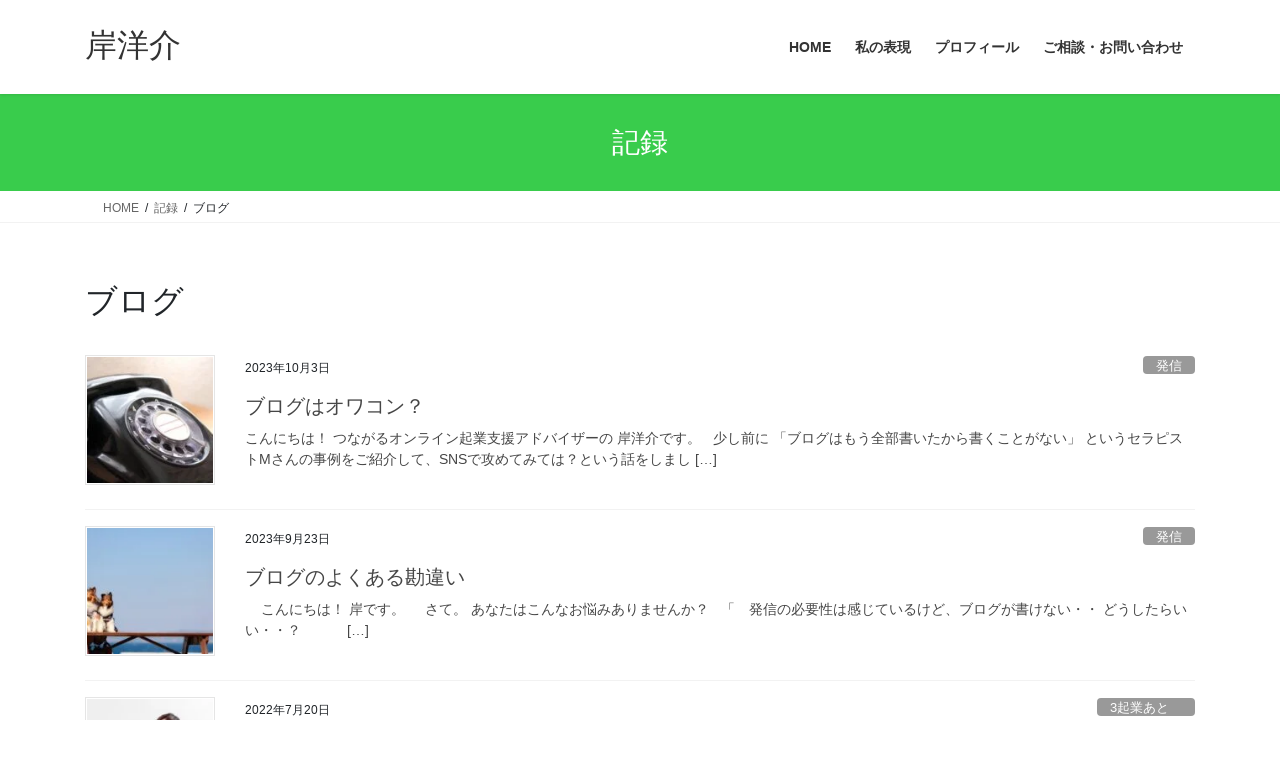

--- FILE ---
content_type: text/html; charset=utf-8
request_url: https://www.google.com/recaptcha/api2/aframe
body_size: 132
content:
<!DOCTYPE HTML><html><head><meta http-equiv="content-type" content="text/html; charset=UTF-8"></head><body><script nonce="86-wCkBLrkHFAZudOsUzdg">/** Anti-fraud and anti-abuse applications only. See google.com/recaptcha */ try{var clients={'sodar':'https://pagead2.googlesyndication.com/pagead/sodar?'};window.addEventListener("message",function(a){try{if(a.source===window.parent){var b=JSON.parse(a.data);var c=clients[b['id']];if(c){var d=document.createElement('img');d.src=c+b['params']+'&rc='+(localStorage.getItem("rc::a")?sessionStorage.getItem("rc::b"):"");window.document.body.appendChild(d);sessionStorage.setItem("rc::e",parseInt(sessionStorage.getItem("rc::e")||0)+1);localStorage.setItem("rc::h",'1768761085983');}}}catch(b){}});window.parent.postMessage("_grecaptcha_ready", "*");}catch(b){}</script></body></html>

--- FILE ---
content_type: text/css
request_url: https://egao255.com/wp-content/uploads/hurrytimer/css/a09bb11635249405.css?ver=6.9
body_size: 982
content:
[class~=hurrytimer-campaign] {
  line-height: normal;
  text-align: center;
  padding: 10px 0;
}
[class~=hurrytimer-campaign] * {
  line-height: normal;
}

.hurryt-loading {
  display: none !important;
}

.hurrytimer-timer {
  display: flex;
  align-items: baseline;
  justify-content: center;
  flex-wrap: wrap;
}

.hurrytimer-timer-digit {
  font-feature-settings: "tnum";
  font-variant-numeric: tabular-nums;
}

.hurrytimer-headline {
  color: #333;
  display: block;
  margin: 5px auto;
  overflow: hidden;
}

.hurrytimer-timer-block {
  position: relative;
  display: flex;
  margin-right: 5px;
  flex-direction: column;
  align-items: center;
  justify-content: center;
  box-sizing: content-box;
  margin-bottom: 10px;
  margin-left: 5px;
}
.hurrytimer-timer-block:last-child {
  margin-right: 0;
}
.hurrytimer-timer-block:first-child {
  margin-left: 0;
}

.hurrytimer-sticky {
  margin: auto !important;
  width: 100%;
  background: #fff;
  left: 0;
  right: 0;
  z-index: 9999;
  position: fixed;
  box-shadow: 1px 1px 2px rgba(0, 0, 0, 0.05);
}
.hurrytimer-sticky.is-off {
  position: relative;
  z-index: 0;
}

.admin-bar:not(.wp-admin) .hurrytimer-sticky {
  z-index: 999999;
}

.hurrytimer-sticky-inner {
  max-width: 1200px;
  margin: auto;
  text-align: center;
  padding-left: 5px;
  padding-right: 5px;
}

.hurrytimer-button {
  display: inline-block;
  text-decoration: none;
  outline: none;
}

.hurrytimer-sticky-close {
  right: 10px;
  position: absolute;
  transform: translateY(-50%);
  top: 50%;
  background: none;
  border: none;
  padding: 0;
  margin: 0;
  width: 13px;
  height: 13px;
  cursor: pointer;
  display: flex;
}
.hurrytimer-sticky-close svg {
  fill: #333;
  width: 100%;
  height: 100%;
}
.hurrytimer-sticky-close:hover {
  opacity: 1;
  background: none;
}
.hurrytimer-campaign-13850{
    text-align: center;
    display: block;
}

.hurrytimer-campaign-13850 .hurrytimer-timer-digit,
.hurrytimer-campaign-13850 .hurrytimer-timer-sep{
    color: #dd1c1c;
    display: block;
    font-size: 55px;
}

.hurrytimer-campaign-13850 .hurrytimer-timer{
justify-content:center}.hurrytimer-campaign-13850 .hurrytimer-timer-label{
    font-size: 12px;
    color: #000;
    text-transform: uppercase;
    display: block;
}



.hurrytimer-campaign-13850 .hurrytimer-headline{
    font-size: 30px;
    color: #000;
    margin-bottom: 5px;

}

.hurrytimer-campaign-13850 .hurrytimer-button-wrap{
    margin-top: 5px;

}
.hurrytimer-campaign-13850 .hurrytimer-button{
    font-size: 15px;
    color: #ff0707;
    background-color: #f7da00;
    border-radius: 3px;
    padding: 10px 15px;
}

@media(max-width:425px) {
.hurrytimer-campaign-13850 .hurrytimer-button-wrap,
.hurrytimer-campaign-13850 .hurrytimer-headline
{
    margin-left: 0;
    margin-right: 0;
}
}

.hurrytimer-campaign-13178{
    text-align: center;
    display: block;
}

.hurrytimer-campaign-13178 .hurrytimer-timer-digit,
.hurrytimer-campaign-13178 .hurrytimer-timer-sep{
    color: #dd3333;
    display: block;
    font-size: 35px;
}

.hurrytimer-campaign-13178 .hurrytimer-timer{
justify-content:center}.hurrytimer-campaign-13178 .hurrytimer-timer-label{
    font-size: 12px;
    color: #000;
    text-transform: uppercase;
    display: block;
}



.hurrytimer-campaign-13178 .hurrytimer-headline{
    font-size: 30px;
    color: #000;
    margin-bottom: 5px;

}

.hurrytimer-campaign-13178 .hurrytimer-button-wrap{
    margin-top: 5px;

}
.hurrytimer-campaign-13178 .hurrytimer-button{
    font-size: 15px;
    color: #fff;
    background-color: #000;
    border-radius: 3px;
    padding: 10px 15px;
}

@media(max-width:425px) {
.hurrytimer-campaign-13178 .hurrytimer-button-wrap,
.hurrytimer-campaign-13178 .hurrytimer-headline
{
    margin-left: 0;
    margin-right: 0;
}
}

.hurrytimer-campaign-12766{
    text-align: center;
    display: block;
}

.hurrytimer-campaign-12766 .hurrytimer-timer-digit,
.hurrytimer-campaign-12766 .hurrytimer-timer-sep{
    color: #dd3333;
    display: block;
    font-size: 51px;
}

.hurrytimer-campaign-12766 .hurrytimer-timer{
justify-content:center}.hurrytimer-campaign-12766 .hurrytimer-timer-label{
    font-size: 12px;
    color: #000;
    text-transform: uppercase;
    display: block;
}



.hurrytimer-campaign-12766 .hurrytimer-headline{
    font-size: 30px;
    color: #000;
    margin-bottom: 5px;

}

.hurrytimer-campaign-12766 .hurrytimer-button-wrap{
    margin-top: 5px;

}
.hurrytimer-campaign-12766 .hurrytimer-button{
    font-size: 15px;
    color: #fff;
    background-color: #000;
    border-radius: 3px;
    padding: 10px 15px;
}

@media(max-width:425px) {
.hurrytimer-campaign-12766 .hurrytimer-button-wrap,
.hurrytimer-campaign-12766 .hurrytimer-headline
{
    margin-left: 0;
    margin-right: 0;
}
}